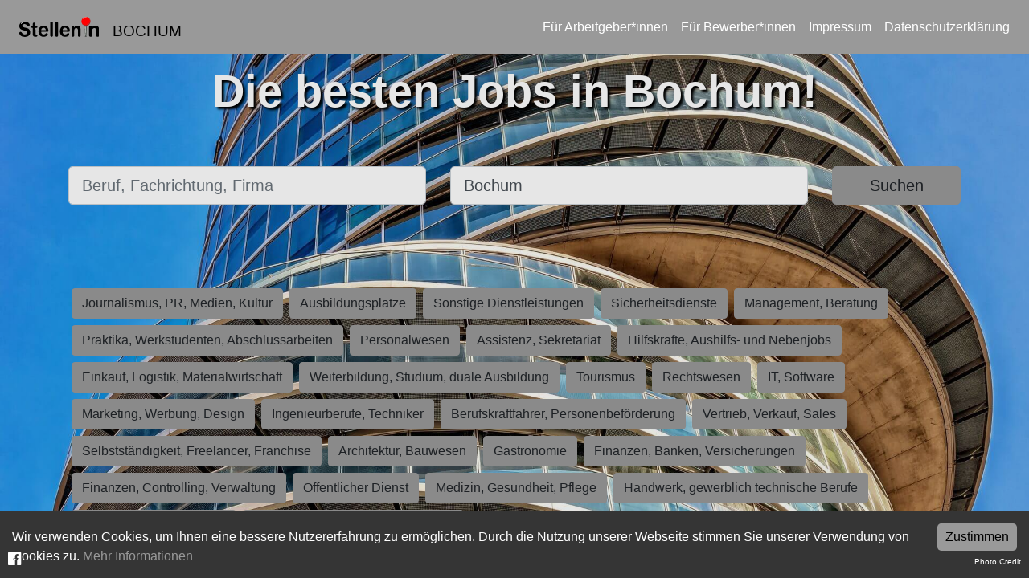

--- FILE ---
content_type: text/html; charset=utf-8
request_url: https://stelleninbochum.de/
body_size: 3391
content:
<!DOCTYPE html><html lang="de"><head><meta charSet="utf-8"/><meta name="viewport" content="width=device-width"/><title>Stellen in Bochum- Jobs und Stellenanzeigen in Deiner Nähe</title><link rel="icon" href="/favicon.ico"/><meta name="robots" content="index, follow"/><link rel="stylesheet" href="/api/style"/><meta name="description" content="Du suchst eine neue Herausforderung in Bochum und Umgebung? Wir haben viele, aktuelle Stellenangebote aus Deiner Region. Finde jetzt deinen Traumjob und bewirb dich einfach und schnell."/><meta property="og:description" content="Du suchst eine neue Herausforderung in Bochum und Umgebung? Wir haben viele, aktuelle Stellenangebote aus Deiner Region. Finde jetzt deinen Traumjob und bewirb dich einfach und schnell."/><meta property="og:title" content="Stellen in Bochum"/><meta property="og:image" content="https://stelleninbochum.de/logos/cities/Bochum.png"/><meta property="og:url" content="https://stelleninbochum.de/"/><meta property="og:type" content="website"/><link rel="canonical" href="https://stelleninbochum.de/"/><meta name="next-head-count" content="13"/><noscript data-n-css=""></noscript><script defer="" nomodule="" src="/_next/static/chunks/polyfills-c67a75d1b6f99dc8.js"></script><script src="/_next/static/chunks/webpack-38cee4c0e358b1a3.js" defer=""></script><script src="/_next/static/chunks/framework-2c79e2a64abdb08b.js" defer=""></script><script src="/_next/static/chunks/main-dc403b070e7862b3.js" defer=""></script><script src="/_next/static/chunks/pages/_app-2f153dc305384634.js" defer=""></script><script src="/_next/static/chunks/29107295-661baa9a9eae34db.js" defer=""></script><script src="/_next/static/chunks/718-aaa5a1b9142e32f4.js" defer=""></script><script src="/_next/static/chunks/569-9f4e60d5363b0f4f.js" defer=""></script><script src="/_next/static/chunks/155-d5c18e33e3cc3b37.js" defer=""></script><script src="/_next/static/chunks/86-9cf60557b9ed7770.js" defer=""></script><script src="/_next/static/chunks/pages/index-1356f38695089ea5.js" defer=""></script><script src="/_next/static/LcQ1olfR5IqROTwNxbObC/_buildManifest.js" defer=""></script><script src="/_next/static/LcQ1olfR5IqROTwNxbObC/_ssgManifest.js" defer=""></script></head><body><noscript><iframe src="https://stellenin.jobninja.com/ns.html?id=GTM-5GZCRFG" height="0" width="0" style="display:none;visibility:hidden"></iframe></noscript><div id="__next"><nav class="fixed-top px-sm-3 px-2 navbar navbar-expand-lg navbar-dark bg-primary"><a href="/" class="navbar-brand"><div style="flex-wrap:noWrap" class="ml-0 ml-sm-2 row"><img src="/logo-generic3.svg" height="25" class="my-2 d-inline-block align-top mr-lg-3 mr-2" alt="Logo von Stellen in Bochum"/><div class="align-items-center justify-content-center d-flex"><div class="logo-city">BOCHUM</div></div></div></a><button aria-controls="responsive-navbar-nav" type="button" aria-label="Toggle navigation" class="navbar-toggler collapsed"><span class="navbar-toggler-icon"></span></button><div class="navbar-collapse collapse" id="responsive-navbar-nav"><div class="ml-auto navbar-nav"><a target="_blank" class="text-white mx-2" href="https://arbeitgeber.jobninja.com/arbeitgeber?utm_campaign=stelleninbochum.de&amp;utm_medium=stellenin&amp;utm_source=portal">Für Arbeitgeber*innen</a><a target="_blank" class="text-white mx-2" href="https://bewerber.jobninja.com/?utm_campaign=stelleninbochum.de&amp;utm_medium=stellenin&amp;utm_source=portal">Für Bewerber*innen</a><a class="text-white mx-2" href="/impressum">Impressum</a><a class="text-white mx-2" href="/datenschutzerklarung">Datenschutzerklärung</a></div></div></nav><div class="bgWrap bg_darker d-flex" style="margin-right:-15px;-margin-bottom:-15px;layout:fill;filter:brightness(0.9);background-image:url(/bgs/bochum.jpg)"><div class="container text-white" style="z-index:200;margin-top:5em"><h1 class="title">Die besten Jobs in Bochum!</h1><div xs="12" style="position:relative;top:0vh"><div class="py-lg-5 py-3"><form class=""><div class="row"><div class="my-1 col-sm-5 col-12"><label for="jobTitle" class="sr-only">Beruf, Fachrichtung, Firma</label><input placeholder="Beruf, Fachrichtung, Firma" id="jobTitle" class="form-control form-control-lg" value=""/></div><div class="my-1 col-lg-5 col-sm-4 col-12"><label for="jobLocation" class="sr-only">Ort, Stadt</label><input placeholder="Ort, Stadt" id="jobLocation" class="form-control form-control-lg" value="Bochum"/></div><div class="my-1 col-lg-2 col-sm-3 col-12"><button type="submit" class="w-100 btn btn-primary btn-lg">Suchen</button></div></div></form></div></div><div><div class="mt-5"><span><a href="/branchen/journalismus-pr-medien-kultur"><span class="btn btn-primary m-1">Journalismus, PR, Medien, Kultur</span></a></span><span><a href="/branchen/ausbildungsplaetze"><span class="btn btn-primary m-1">Ausbildungsplätze</span></a></span><span><a href="/branchen/sonstige-dienstleistungen"><span class="btn btn-primary m-1">Sonstige Dienstleistungen</span></a></span><span><a href="/branchen/sicherheitsdienste"><span class="btn btn-primary m-1">Sicherheitsdienste</span></a></span><span><a href="/branchen/management-beratung"><span class="btn btn-primary m-1">Management, Beratung</span></a></span><span><a href="/branchen/praktika-werkstudenten-abschlussarbeiten"><span class="btn btn-primary m-1">Praktika, Werkstudenten, Abschlussarbeiten</span></a></span><span><a href="/branchen/personalwesen"><span class="btn btn-primary m-1">Personalwesen</span></a></span><span><a href="/branchen/assistenz-sekretariat"><span class="btn btn-primary m-1">Assistenz, Sekretariat</span></a></span><span><a href="/branchen/hilfskraefte-aushilfs-und-nebenjobs"><span class="btn btn-primary m-1">Hilfskräfte, Aushilfs- und Nebenjobs</span></a></span><span><a href="/branchen/einkauf-logistik-materialwirtschaft"><span class="btn btn-primary m-1">Einkauf, Logistik, Materialwirtschaft</span></a></span><span><a href="/branchen/weiterbildung-studium-duale-ausbildung"><span class="btn btn-primary m-1">Weiterbildung, Studium, duale Ausbildung</span></a></span><span><a href="/branchen/tourismus"><span class="btn btn-primary m-1">Tourismus</span></a></span><span><a href="/branchen/rechtswesen"><span class="btn btn-primary m-1">Rechtswesen</span></a></span><span><a href="/branchen/it-software"><span class="btn btn-primary m-1">IT, Software</span></a></span><span><a href="/branchen/marketing-werbung-design"><span class="btn btn-primary m-1">Marketing, Werbung, Design</span></a></span><span><a href="/branchen/ingenieurberufe-techniker"><span class="btn btn-primary m-1">Ingenieurberufe, Techniker</span></a></span><span><a href="/branchen/berufskraftfahrer-personenbefoerderung"><span class="btn btn-primary m-1">Berufskraftfahrer, Personenbeförderung</span></a></span><span><a href="/branchen/vertrieb-verkauf-sales"><span class="btn btn-primary m-1">Vertrieb, Verkauf, Sales</span></a></span><span><a href="/branchen/selbststaendigkeit-freelancer-franchise"><span class="btn btn-primary m-1">Selbstständigkeit, Freelancer, Franchise</span></a></span><span><a href="/branchen/architektur-bauwesen"><span class="btn btn-primary m-1">Architektur, Bauwesen</span></a></span><span><a href="/branchen/gastronomie"><span class="btn btn-primary m-1">Gastronomie</span></a></span><span><a href="/branchen/finanzen-banken-versicherungen"><span class="btn btn-primary m-1">Finanzen, Banken, Versicherungen</span></a></span><span><a href="/branchen/finanzen-controlling-verwaltung"><span class="btn btn-primary m-1">Finanzen, Controlling, Verwaltung</span></a></span><span><a href="/branchen/oeffentlicher-dienst"><span class="btn btn-primary m-1">Öffentlicher Dienst</span></a></span><span><a href="/branchen/medizin-gesundheit-pflege"><span class="btn btn-primary m-1">Medizin, Gesundheit, Pflege</span></a></span><span><a href="/branchen/handwerk-gewerblich-technische-berufe"><span class="btn btn-primary m-1">Handwerk, gewerblich technische Berufe</span></a></span><span><a href="/branchen/forschung-wissenschaft"><span class="btn btn-primary m-1">Forschung, Wissenschaft</span></a></span><span><a href="/branchen/bildung-erziehung-soziale-berufe"><span class="btn btn-primary m-1">Bildung, Erziehung, Soziale Berufe</span></a></span></div></div><div> </div></div></div><div class="high-z-index" style="position:absolute;bottom:10px;right:10px"><a style="font-size:x-small;color:#ffffff" target="_blank" href="https://pixabay.com/fr/photos/l-architecture-gratte-ciel-2175925/">Photo Credit</a></div><div class="high-z-index" style="position:absolute;bottom:10px;left:10px"><a style="font-size:larger;color:#ffffff" target="_blank" href="https://www.facebook.com/103861438347107"><span class="text-right wrap"><i class="icon-facebook-official"></i></span></a></div></div><script id="__NEXT_DATA__" type="application/json">{"props":{"pageProps":{"domain":"stelleninbochum.de","config":{"title":"Stellen in Bochum","claim":"Die besten Jobs in Bochum!","cover_image":"/bgs/bochum.jpg","where":"Bochum","what":"","latitude":51.48165,"longitude":7.21648,"scss_injections":{"primary":"#999999"},"originPhoto":"https://pixabay.com/fr/photos/l-architecture-gratte-ciel-2175925/","fb_page":"103861438347107"},"pageUrl":"https://stelleninbochum.de/","humanReadableDomain":"stelleninbochum.de","categories":[{"normalized_name":"journalismus-pr-medien-kultur","id":1,"picture_url":"https://s3.eu-central-1.amazonaws.com/jobninja-backend-static-prod/categories_img/1.jpg","german":"Journalismus, PR, Medien, Kultur","english":"","subcategories":[]},{"normalized_name":"ausbildungsplaetze","id":19,"picture_url":"https://s3.eu-central-1.amazonaws.com/jobninja-backend-static-prod/categories_img/19.jpg","german":"Ausbildungsplätze","english":"","subcategories":[]},{"normalized_name":"sonstige-dienstleistungen","id":10,"picture_url":"https://s3.eu-central-1.amazonaws.com/jobninja-backend-static-prod/categories_img/10.jpg","german":"Sonstige Dienstleistungen","english":"","subcategories":[]},{"normalized_name":"sicherheitsdienste","id":4,"picture_url":"https://s3.eu-central-1.amazonaws.com/jobninja-backend-static-prod/categories_img/4.jpg","german":"Sicherheitsdienste","english":"","subcategories":[]},{"normalized_name":"management-beratung","id":23,"picture_url":"https://s3.eu-central-1.amazonaws.com/jobninja-backend-static-prod/categories_img/23.jpg","german":"Management, Beratung","english":"","subcategories":[]},{"normalized_name":"praktika-werkstudenten-abschlussarbeiten","id":12,"picture_url":"https://s3.eu-central-1.amazonaws.com/jobninja-backend-static-prod/categories_img/12.jpg","german":"Praktika, Werkstudenten, Abschlussarbeiten","english":"","subcategories":[]},{"normalized_name":"personalwesen","id":22,"picture_url":"https://s3.eu-central-1.amazonaws.com/jobninja-backend-static-prod/categories_img/22.jpg","german":"Personalwesen","english":"","subcategories":[]},{"normalized_name":"assistenz-sekretariat","id":20,"picture_url":"https://s3.eu-central-1.amazonaws.com/jobninja-backend-static-prod/categories_img/20.jpg","german":"Assistenz, Sekretariat","english":"","subcategories":[]},{"normalized_name":"hilfskraefte-aushilfs-und-nebenjobs","id":28,"picture_url":"https://s3.eu-central-1.amazonaws.com/jobninja-backend-static-prod/categories_img/28.jpg","german":"Hilfskräfte, Aushilfs- und Nebenjobs","english":"","subcategories":[]},{"normalized_name":"einkauf-logistik-materialwirtschaft","id":15,"picture_url":"https://s3.eu-central-1.amazonaws.com/jobninja-backend-static-prod/categories_img/15.jpg","german":"Einkauf, Logistik, Materialwirtschaft","english":"","subcategories":[]},{"normalized_name":"weiterbildung-studium-duale-ausbildung","id":3,"picture_url":"https://s3.eu-central-1.amazonaws.com/jobninja-backend-static-prod/categories_img/3.jpg","german":"Weiterbildung, Studium, duale Ausbildung","english":"","subcategories":[]},{"normalized_name":"tourismus","id":11,"picture_url":"https://s3.eu-central-1.amazonaws.com/jobninja-backend-static-prod/categories_img/11.jpg","german":"Tourismus","english":"","subcategories":[]},{"normalized_name":"rechtswesen","id":6,"picture_url":"https://s3.eu-central-1.amazonaws.com/jobninja-backend-static-prod/categories_img/6.jpg","german":"Rechtswesen","english":"","subcategories":[]},{"normalized_name":"it-software","id":13,"picture_url":"https://s3.eu-central-1.amazonaws.com/jobninja-backend-static-prod/categories_img/13.jpg","german":"IT, Software","english":"","subcategories":[]},{"normalized_name":"marketing-werbung-design","id":24,"picture_url":"https://s3.eu-central-1.amazonaws.com/jobninja-backend-static-prod/categories_img/24.jpg","german":"Marketing, Werbung, Design","english":"","subcategories":[]},{"normalized_name":"ingenieurberufe-techniker","id":17,"picture_url":"https://s3.eu-central-1.amazonaws.com/jobninja-backend-static-prod/categories_img/17.jpg","german":"Ingenieurberufe, Techniker","english":"","subcategories":[]},{"normalized_name":"berufskraftfahrer-personenbefoerderung","id":7,"picture_url":"https://s3.eu-central-1.amazonaws.com/jobninja-backend-static-prod/categories_img/7.jpg","german":"Berufskraftfahrer, Personenbeförderung","english":"","subcategories":[]},{"normalized_name":"vertrieb-verkauf-sales","id":14,"picture_url":"https://s3.eu-central-1.amazonaws.com/jobninja-backend-static-prod/categories_img/14.jpg","german":"Vertrieb, Verkauf, Sales","english":"","subcategories":[]},{"normalized_name":"selbststaendigkeit-freelancer-franchise","id":8,"picture_url":"https://s3.eu-central-1.amazonaws.com/jobninja-backend-static-prod/categories_img/8.jpg","german":"Selbstständigkeit, Freelancer, Franchise","english":"","subcategories":[]},{"normalized_name":"architektur-bauwesen","id":9,"picture_url":"https://s3.eu-central-1.amazonaws.com/jobninja-backend-static-prod/categories_img/9.jpg","german":"Architektur, Bauwesen","english":"","subcategories":[]},{"normalized_name":"gastronomie","id":25,"picture_url":"https://s3.eu-central-1.amazonaws.com/jobninja-backend-static-prod/categories_img/25.jpg","german":"Gastronomie","english":"","subcategories":[]},{"normalized_name":"finanzen-banken-versicherungen","id":21,"picture_url":"https://s3.eu-central-1.amazonaws.com/jobninja-backend-static-prod/categories_img/21.jpg","german":"Finanzen, Banken, Versicherungen","english":"","subcategories":[]},{"normalized_name":"finanzen-controlling-verwaltung","id":27,"picture_url":"https://s3.eu-central-1.amazonaws.com/jobninja-backend-static-prod/categories_img/27.jpg","german":"Finanzen, Controlling, Verwaltung","english":"","subcategories":[]},{"normalized_name":"oeffentlicher-dienst","id":26,"picture_url":"https://s3.eu-central-1.amazonaws.com/jobninja-backend-static-prod/categories_img/26.jpg","german":"Öffentlicher Dienst","english":"","subcategories":[]},{"normalized_name":"medizin-gesundheit-pflege","id":2,"picture_url":"https://s3.eu-central-1.amazonaws.com/jobninja-backend-static-prod/categories_img/2.jpg","german":"Medizin, Gesundheit, Pflege","english":"","subcategories":[]},{"normalized_name":"handwerk-gewerblich-technische-berufe","id":18,"picture_url":"https://s3.eu-central-1.amazonaws.com/jobninja-backend-static-prod/categories_img/18.jpg","german":"Handwerk, gewerblich technische Berufe","english":"","subcategories":[]},{"normalized_name":"forschung-wissenschaft","id":5,"picture_url":"https://s3.eu-central-1.amazonaws.com/jobninja-backend-static-prod/categories_img/5.jpg","german":"Forschung, Wissenschaft","english":"","subcategories":[]},{"normalized_name":"bildung-erziehung-soziale-berufe","id":16,"picture_url":"https://s3.eu-central-1.amazonaws.com/jobninja-backend-static-prod/categories_img/16.jpg","german":"Bildung, Erziehung, Soziale Berufe","english":"","subcategories":[]}]}},"page":"/","query":{},"buildId":"LcQ1olfR5IqROTwNxbObC","isFallback":false,"gip":true,"scriptLoader":[]}</script></body></html>